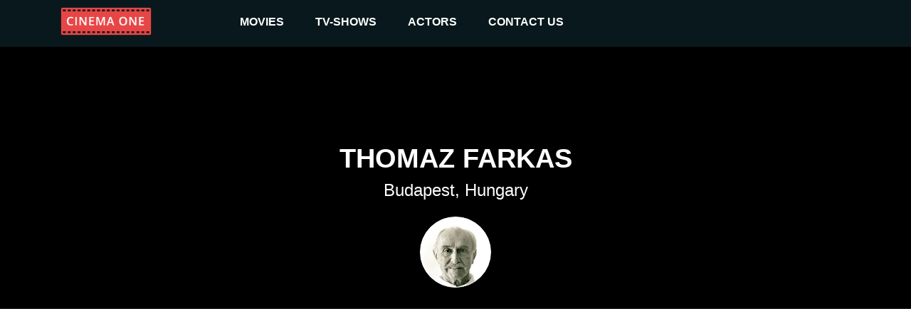

--- FILE ---
content_type: text/html
request_url: https://cinemaone.net/actor/1310567
body_size: 3539
content:

<!DOCTYPE html>
<html lang="en" dir="ltr">
<head>
    <meta name="viewport" content="width=device-width, initial-scale=1, minimum-scale=1, maximum-scale=1"/>
    <link rel="stylesheet" href="/css/bootstrap.css">
    <link rel="stylesheet" href="/css/style.css?cb=100">
    
        <script async src="//pagead2.googlesyndication.com/pagead/js/adsbygoogle.js"></script>
    
    <meta charset="UTF-8"/>
    
    <title>Thomaz Farkas : Movies - CinemaOne</title>
    <meta name="description" content="Amizade (2009), O Picapau Amarelo (1973), Pixinguinha and the Old Masters of Samba (2006), Thomaz Farkas, Brazilian (2003), O País dos Tenentes (1987)" />
    <meta name="twitter:card" content="">
    <meta name="twitter:title" content="Thomaz Farkas movies">
    <meta name="twitter:description" content="Thomaz Farkas - Movies">
    <meta name="twitter:image" content="https://image.tmdb.org/t/p/w300/d80RzgL26p9g51OtaKs3iCN4Knd.jpg">
    <meta property="og:title" content="Thomaz Farkas - Movies" />
    <meta property="og:type" content="article" />
    <meta property="og:image" content="https://image.tmdb.org/t/p/w300/d80RzgL26p9g51OtaKs3iCN4Knd.jpg" />
    <meta property="og:description" content="" />
    <meta property="og:site_name" content="CinemaOne" />

</head>
<body>
<div class="top_advertisement_container">
       <div class="container clearfix">
            
      
          
              
              
           
      

       </div>
</div>
<header  style="background:#000"  >
    <div class="menu">
        <div class="container clearfix">
            <button type="button" class="navbar-toggle collapsed" data-toggle="collapse" data-target=".navbar"
                    aria-expanded="false">
                <span class="sr-only">Toggle navigation</span>
                <span class="icon-bar"></span>
                <span class="icon-bar"></span>
                <span class="icon-bar"></span>
            </button>
            <a id="logo" href="/"><img src="/images/logo.png"></a>

            <div class="navbar">
                <div class="menu__item">
                    <a href="/movies">movies </a><i class="arrow down"></i>
                    <div class="submenu">
                        <div class="submenu__item"><a href="/movies">popular</a></div>
                        <div class="submenu__item"><a href="/movies/top-rated">top rated</a></div>
                        <div class="submenu__item"><a href="/movies/upcoming">upcoming</a></div>
                        <div class="submenu__item"><a href="/movies/now-playing">now playing</a></div>
                    </div>
                </div>
                <div class="menu__item">
                    <a href="/tv">TV-shows</a><i class="arrow down"></i>
                    <div class="submenu">
                        <div class="submenu__item"><a href="/tv">popular</a></div>
                        <div class="submenu__item"><a href="/tv/top-rated">top rated</a></div>
                        <div class="submenu__item"><a href="/tv/on-the-air">upcoming</a></div>
                        <div class="submenu__item"><a href="/tv/airing-today">now playing</a></div>
                    </div>
                </div>
                <div class="menu__item">
                    <a href=" /actors">actors</a><i class="arrow down"></i>
                    <div class="submenu">
                        <div class="submenu__item"><a href="/actors">popular</a></div>
                    </div>
                </div>
                <div class="menu__item">
                    <a href="#!contacts" data-modal-target="contact_us_modal">contact us</a>
                </div>
            </div>

        </div>
    </div>
    
    <div class="fader">
        <h1>Thomaz Farkas</h1>
        <h2>Budapest, Hungary</h2>
        <div class="profile_pic" style="background:url(https://image.tmdb.org/t/p/w300/d80RzgL26p9g51OtaKs3iCN4Knd.jpg) no-repeat 50% 20%;background-size: cover;"></div>
    </div>

</header>
    
<div class="container">
    <div class="main">
        <div class="row">
            <div class="col-12 advertisement__content-top">
                
      
          
                <div class="advertisement_container">
                    <ins class="adsbygoogle"
                         style="display:block; text-align:center;"
                         data-ad-layout="in-article"
                         data-ad-format="fluid"
                         data-ad-client="ca-pub-5568286303746398"
                         data-ad-slot="4083103488"></ins>
                    <script>
                        (adsbygoogle = window.adsbygoogle || []).push({});
                    </script>
                </div>
          
      

            </div>
        </div>
        <div class="row">

            <div class="col-12"><h3>Biography</h3><div style="white-space: pre-line;" class="bio"></div></div>
        </div>
        
        
        <div><h3>Movies</h3></div>
        <div class="row">
            
            <div class="movie col-6 col-md-2">
                <div class="pic">
                    <a href="https://cinemaone.net/get/1012038">
                        <div class="image_wrapper">
                            <img src="/images/movie_placeholder.png">
                            
                            <div class="movie-overlay">
                                 <p class="movie-overlay__overview">Amizade</p>
                                 <!--span class="movie-overlay__button">More info</span-->
                                 <div class="details" style="text-decoration1:underline"><span>More info</span> </div>
                            </div>
                            
                        </div>
                        <span class="name">Amizade</span>
                        <br>
                        <span class="year">2009</span>
                    </a>
                </div>
            </div>
            
            <div class="movie col-6 col-md-2">
                <div class="pic">
                    <a href="https://cinemaone.net/get/351545">
                        <div class="image_wrapper">
                            <img src="https://image.tmdb.org/t/p/w300/mbjwXTMKrB331kMVNrzEiJ15CSn.jpg">
                            
                            <div class="movie-overlay">
                                 <p class="movie-overlay__overview">The Viscount of Sabugosa is locked in the library writing an encyclopedia about the characters in children&#39;s fables. Dona Benta receives a letter from little Thumb, written on a rose petal, in which he, realizing that the inhabitants of the world of fables are forgotten in the books on the shelves, requests that everyone live in Sítio do Picapau Amarelo. Emília and the children love the idea, and Dona Benta says yes. They move</p>
                                 <!--span class="movie-overlay__button">More info</span-->
                                 <div class="details" style="text-decoration1:underline"><span>More info</span> </div>
                            </div>
                            
                        </div>
                        <span class="name">O Picapau Amarelo</span>
                        <br>
                        <span class="year">1973</span>
                    </a>
                </div>
            </div>
            
            <div class="movie col-6 col-md-2">
                <div class="pic">
                    <a href="https://cinemaone.net/get/228430">
                        <div class="image_wrapper">
                            <img src="https://image.tmdb.org/t/p/w300/tQC8o4MaNM2kMA7bn6e0zHhLVR4.jpg">
                            
                            <div class="movie-overlay">
                                 <p class="movie-overlay__overview">The documentary records the celebrations for the celebration of the fourth centenary of the city of São Paulo, in 1954. In charge of the party, Pixinguinha, Donga, João da Baiana and other representatives of the Old Guard.</p>
                                 <!--span class="movie-overlay__button">More info</span-->
                                 <div class="details" style="text-decoration1:underline"><span>More info</span> </div>
                            </div>
                            
                        </div>
                        <span class="name">Pixinguinha and the Old Masters of Samba</span>
                        <br>
                        <span class="year">2006</span>
                    </a>
                </div>
            </div>
            
            <div class="movie col-6 col-md-2">
                <div class="pic">
                    <a href="https://cinemaone.net/get/362956">
                        <div class="image_wrapper">
                            <img src="https://image.tmdb.org/t/p/w300/vTtoASGUO3K0FlXSHl7Wyc95FAV.jpg">
                            
                            <div class="movie-overlay">
                                 <p class="movie-overlay__overview">About the Hungarian photographer, an exponent of the history of the Brazilian documentary, directed by filmmaker Walter Lima Junior and sponsored by Petrobras.</p>
                                 <!--span class="movie-overlay__button">More info</span-->
                                 <div class="details" style="text-decoration1:underline"><span>More info</span> </div>
                            </div>
                            
                        </div>
                        <span class="name">Thomaz Farkas, Brazilian</span>
                        <br>
                        <span class="year">2003</span>
                    </a>
                </div>
            </div>
            
            <div class="movie col-6 col-md-2">
                <div class="pic">
                    <a href="https://cinemaone.net/get/340840">
                        <div class="image_wrapper">
                            <img src="https://image.tmdb.org/t/p/w300/efvw0hsLYtXvdL0hfSrytNMdAyd.jpg">
                            
                            <div class="movie-overlay">
                                 <p class="movie-overlay__overview">With death getting near, a retired officer remembers the most important passages in his life and his participation in historical events in Brazil, such as the Lieutenants&#39; Movement, and the 1964 coup.</p>
                                 <!--span class="movie-overlay__button">More info</span-->
                                 <div class="details" style="text-decoration1:underline"><span>More info</span> </div>
                            </div>
                            
                        </div>
                        <span class="name">O País dos Tenentes</span>
                        <br>
                        <span class="year">1987</span>
                    </a>
                </div>
            </div>
            
        </div>
        

        <div class="row">
            <div class="col-12">
               
      
          
              
                    <div class="advertisement_container hidden-mobile">
                        <ins class="adsbygoogle"
                             style="display:block"
                             data-ad-client="ca-pub-5568286303746398"
                             data-ad-slot="4462377434"
                             data-ad-format="auto"></ins>
                        <script>
                            (adsbygoogle = window.adsbygoogle || []).push({});
                        </script>
                    </div>
              
           
      

            </div>
        </div>
    </div>
</div>

<footer>
    <div class="container">
        <span class="copyright">&copy; 2026 Cinema One, &nbsp;All rights reserved.</span>
        <div class="footer-menu">
            <a class="footer-menu__item" href="/privacy">Privacy</a>
            <a class="footer-menu__item" href="/terms">Terms Of Use</a>
        </div>
    </div>

</footer>
<div id="contact_us_modal" class="modal">
    <div class="modal-content">
        <h2>CONTACT US</h2>
        <div>
            <span class="email_label">EMAIL:</span>
            <a class="email_value" href="/cdn-cgi/l/email-protection#91f2feffe5f0f2e5d1f2f8fff4fcf0fefff4bffff4e5"><span class="__cf_email__" data-cfemail="01626e6f756062754162686f646c606e6f642f6f6475">[email&#160;protected]</span></a>
        </div>
        <div class="form_tab">
            <form id="contact_us_form">
                <div>
                    <input name="username" required class="form_item form_item--input" placeholder="Name" type="text"
                           value=""/>
                </div>
                <div>
                    <input name="email" required class="form_item form_item--input" placeholder="Email" type="email" maxlength="64"
                           value=""/>
                </div>
                <div>
                    <textarea name="message" required class="form_item form_item--textarea"
                              placeholder="Message..."></textarea>
                </div>
                <div class="message_wrapper">
                    <span class="message-string error-message"></span>
                </div>
                <div class="modal_controls">
                    <button class="button button--cancel js-modal-close" type="button">Cancel</button>
                    <button class="button button--submit" type="submit">SUBMIT</button>
                </div>
            </form>
        </div>
        <div class="success_tab">
            <h3>
                Thanks for reaching out to us.
                <br/>
                We'll get back to you as soon as possible.
            </h3>
            <img src="/images/success.svg"/>
            <div class="modal_controls">
                <button class="button button--cancel js-modal-close" type="button">Ok</button>
            </div>
        </div>
    </div>
</div>
<script data-cfasync="false" src="/cdn-cgi/scripts/5c5dd728/cloudflare-static/email-decode.min.js"></script><script
        src="https://code.jquery.com/jquery-3.3.1.min.js"
        integrity="sha256-FgpCb/KJQlLNfOu91ta32o/NMZxltwRo8QtmkMRdAu8="
        crossorigin="anonymous"></script>

<script src="/js/main.js?cb=100" type="text/javascript"></script>

 
    
        <script async src="https://www.googletagmanager.com/gtag/js?id=UA-122212390-1"></script>
        <script>
            window.dataLayer = window.dataLayer || [];
            function gtag(){dataLayer.push(arguments);}
            gtag('js', new Date());

            gtag('config', 'UA-122212390-1');
        </script>
    


<script defer src="https://static.cloudflareinsights.com/beacon.min.js/vcd15cbe7772f49c399c6a5babf22c1241717689176015" integrity="sha512-ZpsOmlRQV6y907TI0dKBHq9Md29nnaEIPlkf84rnaERnq6zvWvPUqr2ft8M1aS28oN72PdrCzSjY4U6VaAw1EQ==" data-cf-beacon='{"version":"2024.11.0","token":"3a9074c19c0d4e409fb6bcd041d25cf6","r":1,"server_timing":{"name":{"cfCacheStatus":true,"cfEdge":true,"cfExtPri":true,"cfL4":true,"cfOrigin":true,"cfSpeedBrain":true},"location_startswith":null}}' crossorigin="anonymous"></script>
</body>
</html>

--- FILE ---
content_type: text/html; charset=utf-8
request_url: https://www.google.com/recaptcha/api2/aframe
body_size: 268
content:
<!DOCTYPE HTML><html><head><meta http-equiv="content-type" content="text/html; charset=UTF-8"></head><body><script nonce="xBJZdgLny490TLXx6b0_QQ">/** Anti-fraud and anti-abuse applications only. See google.com/recaptcha */ try{var clients={'sodar':'https://pagead2.googlesyndication.com/pagead/sodar?'};window.addEventListener("message",function(a){try{if(a.source===window.parent){var b=JSON.parse(a.data);var c=clients[b['id']];if(c){var d=document.createElement('img');d.src=c+b['params']+'&rc='+(localStorage.getItem("rc::a")?sessionStorage.getItem("rc::b"):"");window.document.body.appendChild(d);sessionStorage.setItem("rc::e",parseInt(sessionStorage.getItem("rc::e")||0)+1);localStorage.setItem("rc::h",'1768524588560');}}}catch(b){}});window.parent.postMessage("_grecaptcha_ready", "*");}catch(b){}</script></body></html>